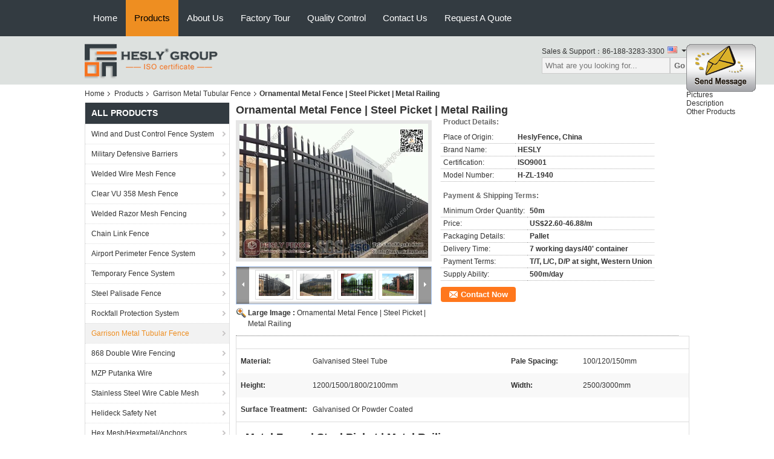

--- FILE ---
content_type: text/html
request_url: https://www.heslymetalmesh.com/sale-7956133-ornamental-metal-fence-steel-picket-metal-railing.html
body_size: 20045
content:

<!DOCTYPE html>
<html lang="en">
<head>
	<meta charset="utf-8">
	<meta http-equiv="X-UA-Compatible" content="IE=edge">
	<meta name="viewport" content="width=device-width, initial-scale=1">
    <title>Ornamental Metal Fence | Steel Picket | Metal Railing</title>
    <meta name="keywords" content="Garrison Metal Tubular Fence, Ornamental Metal Fence | Steel Picket | Metal Railing, Quality Garrison Metal Tubular Fence, Garrison Metal Tubular Fence supplier" />
    <meta name="description" content="Quality Garrison Metal Tubular Fence manufacturers & exporter - buy Ornamental Metal Fence | Steel Picket | Metal Railing from China manufacturer." />
    <link type="text/css" rel="stylesheet"
          href="/images/global.css" media="all">
    <link type="text/css" rel="stylesheet"
          href="/photo/heslymetalmesh/sitetpl/style/common.css" media="all">
    <script type="text/javascript" src="/js/jquery.js"></script>
    <script type="text/javascript" src="/js/common.js"></script>
<meta property="og:title" content="Ornamental Metal Fence | Steel Picket | Metal Railing" />
<meta property="og:description" content="Quality Garrison Metal Tubular Fence manufacturers & exporter - buy Ornamental Metal Fence | Steel Picket | Metal Railing from China manufacturer." />
<meta property="og:type" content="product" />
<meta property="og:availability" content="instock" />
<meta property="og:site_name" content="ANPING EON METAL MESH MFG CO., LTD" />
<meta property="og:url" content="https://www.heslymetalmesh.com/sale-7956133-ornamental-metal-fence-steel-picket-metal-railing.html" />
<meta property="og:image" content="https://www.heslymetalmesh.com/photo/ps12092896-ornamental_metal_fence_steel_picket_metal_railing.jpg" />
<link rel="canonical" href="https://www.heslymetalmesh.com/sale-7956133-ornamental-metal-fence-steel-picket-metal-railing.html" />
<link rel="alternate" href="https://m.heslymetalmesh.com/sale-7956133-ornamental-metal-fence-steel-picket-metal-railing.html" media="only screen and (max-width: 640px)" />
<style type="text/css">
/*<![CDATA[*/
.consent__cookie {position: fixed;top: 0;left: 0;width: 100%;height: 0%;z-index: 100000;}.consent__cookie_bg {position: fixed;top: 0;left: 0;width: 100%;height: 100%;background: #000;opacity: .6;display: none }.consent__cookie_rel {position: fixed;bottom:0;left: 0;width: 100%;background: #fff;display: -webkit-box;display: -ms-flexbox;display: flex;flex-wrap: wrap;padding: 24px 80px;-webkit-box-sizing: border-box;box-sizing: border-box;-webkit-box-pack: justify;-ms-flex-pack: justify;justify-content: space-between;-webkit-transition: all ease-in-out .3s;transition: all ease-in-out .3s }.consent__close {position: absolute;top: 20px;right: 20px;cursor: pointer }.consent__close svg {fill: #777 }.consent__close:hover svg {fill: #000 }.consent__cookie_box {flex: 1;word-break: break-word;}.consent__warm {color: #777;font-size: 16px;margin-bottom: 12px;line-height: 19px }.consent__title {color: #333;font-size: 20px;font-weight: 600;margin-bottom: 12px;line-height: 23px }.consent__itxt {color: #333;font-size: 14px;margin-bottom: 12px;display: -webkit-box;display: -ms-flexbox;display: flex;-webkit-box-align: center;-ms-flex-align: center;align-items: center }.consent__itxt i {display: -webkit-inline-box;display: -ms-inline-flexbox;display: inline-flex;width: 28px;height: 28px;border-radius: 50%;background: #e0f9e9;margin-right: 8px;-webkit-box-align: center;-ms-flex-align: center;align-items: center;-webkit-box-pack: center;-ms-flex-pack: center;justify-content: center }.consent__itxt svg {fill: #3ca860 }.consent__txt {color: #a6a6a6;font-size: 14px;margin-bottom: 8px;line-height: 17px }.consent__btns {display: -webkit-box;display: -ms-flexbox;display: flex;-webkit-box-orient: vertical;-webkit-box-direction: normal;-ms-flex-direction: column;flex-direction: column;-webkit-box-pack: center;-ms-flex-pack: center;justify-content: center;flex-shrink: 0;}.consent__btn {width: 280px;height: 40px;line-height: 40px;text-align: center;background: #3ca860;color: #fff;border-radius: 4px;margin: 8px 0;-webkit-box-sizing: border-box;box-sizing: border-box;cursor: pointer;font-size:14px}.consent__btn:hover {background: #00823b }.consent__btn.empty {color: #3ca860;border: 1px solid #3ca860;background: #fff }.consent__btn.empty:hover {background: #3ca860;color: #fff }.open .consent__cookie_bg {display: block }.open .consent__cookie_rel {bottom: 0 }@media (max-width: 760px) {.consent__btns {width: 100%;align-items: center;}.consent__cookie_rel {padding: 20px 24px }}.consent__cookie.open {display: block;}.consent__cookie {display: none;}
/*]]>*/
</style>
<script type="text/javascript">
/*<![CDATA[*/
window.isvideotpl = 0;window.detailurl = '';
var isShowGuide=0;showGuideColor=0;var company_type = 4;var webim_domain = '';

var colorUrl = '';
var aisearch = 0;
var selfUrl = '';
window.playerReportUrl='/vod/view_count/report';
var query_string = ["Products","Detail"];
var g_tp = '';
var customtplcolor = 99104;
window.predomainsub = "";
/*]]>*/
</script>
</head>
<body>
<img src="/logo.gif" style="display:none" alt="logo"/>
	<div id="floatAd" style="z-index: 110000;position:absolute;right:30px;bottom:60px;display: block;
	height:245px;		">
		<form method="post"
		      onSubmit="return changeAction(this,'/contactnow.html');">
			<input type="hidden" name="pid" value="7956133"/>
			<input alt='Send Message' onclick="this.blur()" type="image"
			       src="/images/floatimage_1.gif"/>
		</form>

						<div class="t_float_inquiry">
					<ul>
																					<li style="margin-top:-5px">
									<a title="ANPING EON METAL MESH MFG CO., LTD" href="#anchor_product_picture">Pictures</a>
								</li>
																						<li>
									<a title="ANPING EON METAL MESH MFG CO., LTD" href="#anchor_product_desc">Description</a>
								</li>
																						<li>
									<a title="ANPING EON METAL MESH MFG CO., LTD" href="#anchor_product_other">Other Products</a>
								</li>
																		</ul>
				</div>
				</div>
<a style="display: none!important;" title="ANPING EON METAL MESH MFG CO., LTD" class="float-inquiry" href="/contactnow.html" onclick='setinquiryCookie("{\"showproduct\":1,\"pid\":\"7956133\",\"name\":\"Ornamental Metal Fence | Steel Picket | Metal Railing\",\"source_url\":\"\\/sale-7956133-ornamental-metal-fence-steel-picket-metal-railing.html\",\"picurl\":\"\\/photo\\/pd12092896-ornamental_metal_fence_steel_picket_metal_railing.jpg\",\"propertyDetail\":[[\"Material\",\"Galvanised Steel Tube\"],[\"Pale Spacing\",\"100\\/120\\/150mm\"],[\"Height\",\"1200\\/1500\\/1800\\/2100mm\"],[\"Width\",\"2500\\/3000mm\"]],\"company_name\":null,\"picurl_c\":\"\\/photo\\/pc12092896-ornamental_metal_fence_steel_picket_metal_railing.jpg\",\"price\":\"US$22.60-46.88\\/m\",\"username\":\"\\u767d\\u7ecf\\u7406\",\"viewTime\":\"Last Login : 1 hours 18 minutes ago\",\"subject\":\"What is the CIF price on your Ornamental Metal Fence | Steel Picket | Metal Railing\",\"countrycode\":\"\"}");'></a>
<div class="f_header_nav"  id="head_menu">
	<dl class="header_nav_tabs">
		<dd class="bl fleft"></dd>
                                <dt id="headHome" >
                                <a target="_self" title="" href="/">Home</a>                            </dt>
                                            <dt id="productLi" class="cur">
                                <a target="_self" title="" href="/products.html">Products</a>                            </dt>
                                            <dt id="headAboutUs" >
                                <a target="_self" title="" href="/aboutus.html">About Us</a>                            </dt>
                                            <dt id="headFactorytour" >
                                <a target="_self" title="" href="/factory.html">Factory Tour</a>                            </dt>
                                            <dt id="headQualityControl" >
                                <a target="_self" title="" href="/quality.html">Quality Control</a>                            </dt>
                                            <dt id="headContactUs" >
                                <a target="_self" title="" href="/contactus.html">Contact Us</a>                            </dt>
                                            <dt id="" >
                                <form id="f_header_nav_form" method="post" target="_blank">
                    <input type="hidden" name="pid" value="7956133"/>
                    <a href="javascript:;"><span onclick="document.getElementById('f_header_nav_form').action='/contactnow.html';document.getElementById('f_header_nav_form').submit();">Request A Quote</span></a>
                </form>
                            </dt>
                                            <dt>
                    </dt>
		<dd class="br fright"></dd>
	</dl>
</div>
<script>
    if(window.addEventListener){
        window.addEventListener("load",function(){f_headmenucur()},false);
    }
    else{
        window.attachEvent("onload",function(){f_headmenucur()});
    }
</script>
<div class="f_header_mainsearch_inner"   style="background:#dde1df">
  <style>
.f_header_mainsearch #p_l dt div:hover,
.f_header_mainsearch #p_l dt a:hover
{
        color: #ff7519;
    text-decoration: underline;
    }
    .f_header_mainsearch #p_l dt  div{
        color: #333;
    }
</style>
<div class="f_header_mainsearch">
    <div class="branding">
        <a title="" href="//www.heslymetalmesh.com"><img style="max-width: 345px; max-height: 60px;" onerror="$(this).parent().hide();" src="/logo.gif" alt="" /></a>            </div>
    <div class="other_details">
        <p class="phone_num">Sales & Support：<font id="hourZone"></font></p>
                <div class="other_details_select_lan language_icon"  id="selectlang">
            <div id="tranimg"
               class="col">
                <span class="english">
                    	<p class="other_details_select_lan_icons_arrow"></p>
                    </span>
            </div>
            <dl id="p_l" class="select_language">
                                    <dt class="english">
                                                <a title="China good quality Wind and Dust Control Fence System  on sales" href="https://www.heslymetalmesh.com/">English</a>                    </dt>
                            </dl>
        </div>
                <div class="clearfix"></div>
                <div>
            <form action="" method="POST" onsubmit="return jsWidgetSearch(this,'');">
                <input type="text" name="keyword" class="seach_box" placeholder="What are you looking for..."
                       value="">
                                           <button  name="submit" value="Search" style="width:auto;float:right;height:2em;">Go</button>
                                 
            </form>
        </div>
            </div>
</div>
    <script>
        var show_f_header_main_dealZoneHour = true;
    </script>

<script>
    if(window.addEventListener){
        window.addEventListener("load",function(){
            $(".other_details_select_lan").mouseover(function () {
                $(".select_language").show();
            })
            $(".other_details_select_lan").mouseout(function () {
                $(".select_language").hide();
            })
            if ((typeof(show_f_header_main_dealZoneHour) != "undefined") && show_f_header_main_dealZoneHour) {
                f_header_main_dealZoneHour(
                    "00",
                    "8",
                    "30",
                    "18",
                    "86-188-3283-3300",
                    "");
            }
        },false);
    }
    else{
        window.attachEvent("onload",function(){
            $(".other_details_select_lan").mouseover(function () {
                $(".select_language").show();
            })
            $(".other_details_select_lan").mouseout(function () {
                $(".select_language").hide();
            })
            if ((typeof(show_f_header_main_dealZoneHour) != "undefined") && show_f_header_main_dealZoneHour) {
                f_header_main_dealZoneHour(
                    "00",
                    "8",
                    "30",
                    "18",
                    "86-188-3283-3300",
                    "");
            }
        });
    }
</script>
  
</div>
<div class="cont_main_box cont_main_box5">
    <div class="cont_main_box_inner">
        <div class="f_header_breadcrumb">
    <a title="" href="/">Home</a>    <a title="" href="/products.html">Products</a><a title="" href="/supplier-188953-garrison-metal-tubular-fence">Garrison Metal Tubular Fence</a><h2 class="index-bread" >Ornamental Metal Fence | Steel Picket | Metal Railing</h2></div>
         <div class="cont_main_n">
            <div class="cont_main_n_inner">
                
<div class="n_menu_list">
    <div class="main_title"><span class="main_con">All Products</span></div>
                
        <div class="item ">
            <strong>
                
                <a title="China Wind and Dust Control Fence System  on sales" href="/supplier-126089-wind-and-dust-control-fence-system">Wind and Dust Control Fence System</a>
                                                    <span class="num">(45)</span>
                            </strong>
                                </div>
                
        <div class="item ">
            <strong>
                
                <a title="China Military Defensive Barriers  on sales" href="/supplier-117400-military-defensive-barriers">Military Defensive Barriers</a>
                                                    <span class="num">(40)</span>
                            </strong>
                                </div>
                
        <div class="item ">
            <strong>
                
                <a title="China Welded Wire Mesh Fence  on sales" href="/supplier-126050-welded-wire-mesh-fence">Welded Wire Mesh Fence</a>
                                                    <span class="num">(32)</span>
                            </strong>
                                </div>
                
        <div class="item ">
            <strong>
                
                <a title="China Clear VU 358 Mesh Fence  on sales" href="/supplier-406539-clear-vu-358-mesh-fence">Clear VU 358 Mesh Fence</a>
                                                    <span class="num">(20)</span>
                            </strong>
                                </div>
                
        <div class="item ">
            <strong>
                
                <a title="China Welded Razor Mesh Fencing  on sales" href="/supplier-126080-welded-razor-mesh-fencing">Welded Razor Mesh Fencing</a>
                                                    <span class="num">(24)</span>
                            </strong>
                                </div>
                
        <div class="item ">
            <strong>
                
                <a title="China Chain Link Fence  on sales" href="/supplier-126110-chain-link-fence">Chain Link Fence</a>
                                                    <span class="num">(22)</span>
                            </strong>
                                </div>
                
        <div class="item ">
            <strong>
                
                <a title="China Airport Perimeter Fence System  on sales" href="/supplier-126075-airport-perimeter-fence-system">Airport Perimeter Fence System</a>
                                                    <span class="num">(11)</span>
                            </strong>
                                </div>
                
        <div class="item ">
            <strong>
                
                <a title="China Temporary Fence System  on sales" href="/supplier-159137-temporary-fence-system">Temporary Fence System</a>
                                                    <span class="num">(73)</span>
                            </strong>
                                </div>
                
        <div class="item ">
            <strong>
                
                <a title="China Steel Palisade Fence  on sales" href="/supplier-126079-steel-palisade-fence">Steel Palisade Fence</a>
                                                    <span class="num">(9)</span>
                            </strong>
                                </div>
                
        <div class="item ">
            <strong>
                
                <a title="China Rockfall Protection System  on sales" href="/supplier-155509-rockfall-protection-system">Rockfall Protection System</a>
                                                    <span class="num">(15)</span>
                            </strong>
                                </div>
                
        <div class="item active">
            <strong>
                
                <a title="China Garrison Metal Tubular Fence  on sales" href="/supplier-188953-garrison-metal-tubular-fence">Garrison Metal Tubular Fence</a>
                                                    <span class="num">(7)</span>
                            </strong>
                                </div>
                
        <div class="item ">
            <strong>
                
                <a title="China 868 Double Wire Fencing  on sales" href="/supplier-406541-868-double-wire-fencing">868 Double Wire Fencing</a>
                                                    <span class="num">(6)</span>
                            </strong>
                                </div>
                
        <div class="item ">
            <strong>
                
                <a title="China MZP Putanka Wire  on sales" href="/supplier-120620-mzp-putanka-wire">MZP Putanka Wire</a>
                                                    <span class="num">(11)</span>
                            </strong>
                                </div>
                
        <div class="item ">
            <strong>
                
                <a title="China Stainless Steel Wire Cable Mesh  on sales" href="/supplier-114487-stainless-steel-wire-cable-mesh">Stainless Steel Wire Cable Mesh</a>
                                                    <span class="num">(19)</span>
                            </strong>
                                </div>
                
        <div class="item ">
            <strong>
                
                <a title="China Helideck Safety Net  on sales" href="/supplier-414559-helideck-safety-net">Helideck Safety Net</a>
                                                    <span class="num">(8)</span>
                            </strong>
                                </div>
                
        <div class="item ">
            <strong>
                
                <a title="China Hex Mesh/Hexmetal/Anchors  on sales" href="/supplier-117916-hex-mesh-hexmetal-anchors">Hex Mesh/Hexmetal/Anchors</a>
                                                    <span class="num">(22)</span>
                            </strong>
                                </div>
                
        <div class="item ">
            <strong>
                
                <a title="China Rapid Deployment Razor Barrier Trailor System  on sales" href="/supplier-162126-rapid-deployment-razor-barrier-trailor-system">Rapid Deployment Razor Barrier Trailor System</a>
                                                    <span class="num">(6)</span>
                            </strong>
                                </div>
                
        <div class="item ">
            <strong>
                
                <a title="China Crowd Control Barrier  on sales" href="/supplier-126051-crowd-control-barrier">Crowd Control Barrier</a>
                                                    <span class="num">(13)</span>
                            </strong>
                                </div>
                
        <div class="item ">
            <strong>
                
                <a title="China Architectural Decorative Mesh  on sales" href="/supplier-112535-architectural-decorative-mesh">Architectural Decorative Mesh</a>
                                                    <span class="num">(8)</span>
                            </strong>
                                </div>
                
        <div class="item ">
            <strong>
                
                <a title="China FRP Molded Gratings  on sales" href="/supplier-120674-frp-molded-gratings">FRP Molded Gratings</a>
                                                    <span class="num">(9)</span>
                            </strong>
                                </div>
                
        <div class="item ">
            <strong>
                
                <a title="China Woven Crimped Screen Mesh  on sales" href="/supplier-118758-woven-crimped-screen-mesh">Woven Crimped Screen Mesh</a>
                                                    <span class="num">(11)</span>
                            </strong>
                                </div>
                
        <div class="item ">
            <strong>
                
                <a title="China Perforated Metal Mesh  on sales" href="/supplier-122395-perforated-metal-mesh">Perforated Metal Mesh</a>
                                                    <span class="num">(9)</span>
                            </strong>
                                </div>
                
        <div class="item ">
            <strong>
                
                <a title="China Expanded Metal Mesh  on sales" href="/supplier-112540-expanded-metal-mesh">Expanded Metal Mesh</a>
                                                    <span class="num">(11)</span>
                            </strong>
                                </div>
                
        <div class="item ">
            <strong>
                
                <a title="China Gabion Box &amp;amp; Reno Mattress  on sales" href="/supplier-126109-gabion-box-reno-mattress">Gabion Box &amp; Reno Mattress</a>
                                                    <span class="num">(3)</span>
                            </strong>
                                </div>
                
        <div class="item ">
            <strong>
                
                <a title="China Demister Pad &amp;amp; Mist Eliminator  on sales" href="/supplier-121707-demister-pad-mist-eliminator">Demister Pad &amp; Mist Eliminator</a>
                                                    <span class="num">(9)</span>
                            </strong>
                                </div>
                
        <div class="item ">
            <strong>
                
                <a title="China Razor Spikes  on sales" href="/supplier-125698-razor-spikes">Razor Spikes</a>
                                                    <span class="num">(7)</span>
                            </strong>
                                </div>
                
        <div class="item ">
            <strong>
                
                <a title="China Polyester Woven Net  on sales" href="/supplier-125460-polyester-woven-net">Polyester Woven Net</a>
                                                    <span class="num">(5)</span>
                            </strong>
                                </div>
                
        <div class="item ">
            <strong>
                
                <a title="China Drag Mat and Drag Harrow  on sales" href="/supplier-126139-drag-mat-and-drag-harrow">Drag Mat and Drag Harrow</a>
                                                    <span class="num">(10)</span>
                            </strong>
                                </div>
                
        <div class="item ">
            <strong>
                
                <a title="China Horse Corral Panels  on sales" href="/supplier-159138-horse-corral-panels">Horse Corral Panels</a>
                                                    <span class="num">(4)</span>
                            </strong>
                                </div>
    </div>

                 

                    <div class="n_certificate_list">
                        <div class="certificate_con">
            <a target="_blank" title="Good quality Wind and Dust Control Fence System for sales" href="/photo/qd11773106-anping_eon_metal_mesh_mfg_co_ltd.jpg"><img src="/photo/qm11773106-anping_eon_metal_mesh_mfg_co_ltd.jpg" alt="Good quality Military Defensive Barriers for sales" /></a>        </div>
            <div class="certificate_con">
            <a target="_blank" title="Good quality Wind and Dust Control Fence System for sales" href="/photo/qd11773110-anping_eon_metal_mesh_mfg_co_ltd.jpg"><img src="/photo/qm11773110-anping_eon_metal_mesh_mfg_co_ltd.jpg" alt="Good quality Military Defensive Barriers for sales" /></a>        </div>
            <div class="clearfix"></div>
    </div>                <div class="n_message_list">
                <div class="message_detail " >
            <div class="con">
                Through your words I see a man of wisdom and a man with a great soul.
I am grateful  for your trust. and I checked the mesh, which is very good !                 
            </div>
            <p class="writer">
                —— Francis Courrier            </p>
        </div>
            <div class="message_detail last_message" >
            <div class="con">
                We got all the HESCO Barriers. It is good ! The customer is very happy for them ! We had a good deal !                 
            </div>
            <p class="writer">
                —— Kazuyuki            </p>
        </div>
    </div>


                <div class="n_contact_box">
	<dl class="l_msy">
		<dd>I'm Online Chat Now</dd>
		<dt>
                        				<div class="two"><a href="skype:heslymetalmesh?call"></a></div>            				<div class="three"><a href="ymsgr:sendIM?hesly.china@yahoo.com"></a></div>            				<div class="four"><a href="mailto:info@hesly-group.com"></a></div>                        		</dt>
	</dl>
	<div class="btn-wrap">
		<form
				onSubmit="return changeAction(this,'/contactnow.html');"
				method="POST" target="_blank">
			<input type="hidden" name="pid" value="0"/>
			<input type="submit" name="submit" value="Contact Now" class="btn submit_btn" style="background:#ff771c url(/images/css-sprite.png) -255px -213px;color:#fff;border-radius:2px;padding:2px 18px 2px 40px;width:auto;height:2em;">
		</form>
	</div>
</div>
<script>
    function n_contact_box_ready() {
        if (typeof(changeAction) == "undefined") {
            changeAction = function (formname, url) {
                formname.action = url;
            }
        }
    }
    if(window.addEventListener){
        window.addEventListener("load",n_contact_box_ready,false);
    }
    else{
        window.attachEvent("onload",n_contact_box_ready);
    }
</script>

            </div>
        </div>
        <div class="cont_main_no">
            <div class="cont_main_no_inner">
                <script>
	var Speed_1 = 10;
	var Space_1 = 20;
	var PageWidth_1 = 69 * 4;
	var interval_1 = 5000;
	var fill_1 = 0;
	var MoveLock_1 = false;
	var MoveTimeObj_1;
	var MoveWay_1 = "right";
	var Comp_1 = 0;
	var AutoPlayObj_1 = null;
	function GetObj(objName) {
		if (document.getElementById) {
			return eval('document.getElementById("' + objName + '")')
		} else {
			return eval("document.all." + objName)
		}
	}
	function AutoPlay_1() {
		clearInterval(AutoPlayObj_1);
		AutoPlayObj_1 = setInterval("ISL_GoDown_1();ISL_StopDown_1();", interval_1)
	}
	function ISL_GoUp_1(count) {
		if (MoveLock_1) {
			return
		}
		clearInterval(AutoPlayObj_1);
		MoveLock_1 = true;
		MoveWay_1 = "left";
		if (count > 3) {
			MoveTimeObj_1 = setInterval("ISL_ScrUp_1();", Speed_1)
		}
	}
	function ISL_StopUp_1() {
		if (MoveWay_1 == "right") {
			return
		}
		clearInterval(MoveTimeObj_1);
		if ((GetObj("ISL_Cont_1").scrollLeft - fill_1) % PageWidth_1 != 0) {
			Comp_1 = fill_1 - (GetObj("ISL_Cont_1").scrollLeft % PageWidth_1);
			CompScr_1()
		} else {
			MoveLock_1 = false
		}
		AutoPlay_1()
	}
	function ISL_ScrUp_1() {
		if (GetObj("ISL_Cont_1").scrollLeft <= 0) {
			return false;
		}
		GetObj("ISL_Cont_1").scrollLeft -= Space_1
	}
	function ISL_GoDown_1(count) {
		if (MoveLock_1) {
			return
		}
		clearInterval(AutoPlayObj_1);
		MoveLock_1 = true;
		MoveWay_1 = "right";
		if (count > 3) {
			ISL_ScrDown_1();
			MoveTimeObj_1 = setInterval("ISL_ScrDown_1()", Speed_1)
		}
	}
	function ISL_StopDown_1() {
		if (MoveWay_1 == "left") {
			return
		}
		clearInterval(MoveTimeObj_1);
		if (GetObj("ISL_Cont_1").scrollLeft % PageWidth_1 - (fill_1 >= 0 ? fill_1 : fill_1 + 1) != 0) {
			Comp_1 = PageWidth_1 - GetObj("ISL_Cont_1").scrollLeft % PageWidth_1 + fill_1;
			CompScr_1()
		} else {
			MoveLock_1 = false
		}
		AutoPlay_1()
	}
	function ISL_ScrDown_1() {
		if (GetObj("ISL_Cont_1").scrollLeft >= GetObj("List1_1").scrollWidth) {
			GetObj("ISL_Cont_1").scrollLeft = GetObj("ISL_Cont_1").scrollLeft - GetObj("List1_1").offsetWidth
		}
		GetObj("ISL_Cont_1").scrollLeft += Space_1
	}
	function CompScr_1() {
		if (Comp_1 == 0) {
			MoveLock_1 = false;
			return
		}
		var num, TempSpeed = Speed_1, TempSpace = Space_1;
		if (Math.abs(Comp_1) < PageWidth_1 / 2) {
			TempSpace = Math.round(Math.abs(Comp_1 / Space_1));
			if (TempSpace < 1) {
				TempSpace = 1
			}
		}
		if (Comp_1 < 0) {
			if (Comp_1 < -TempSpace) {
				Comp_1 += TempSpace;
				num = TempSpace
			} else {
				num = -Comp_1;
				Comp_1 = 0
			}
			GetObj("ISL_Cont_1").scrollLeft -= num;
			setTimeout("CompScr_1()", TempSpeed)
		} else {
			if (Comp_1 > TempSpace) {
				Comp_1 -= TempSpace;
				num = TempSpace
			} else {
				num = Comp_1;
				Comp_1 = 0
			}
			GetObj("ISL_Cont_1").scrollLeft += num;
			setTimeout("CompScr_1()", TempSpeed)
		}
	}
	function picrun_ini() {
		GetObj("List2_1").innerHTML = GetObj("List1_1").innerHTML;
		GetObj("ISL_Cont_1").scrollLeft = fill_1 >= 0 ? fill_1 : GetObj("List1_1").scrollWidth - Math.abs(fill_1);
		GetObj("ISL_Cont_1").onmouseover = function () {
			clearInterval(AutoPlayObj_1)
		};
		GetObj("ISL_Cont_1").onmouseout = function () {
			AutoPlay_1()
		};
		AutoPlay_1()
	}
    var tb_pathToImage="/images/loadingAnimation.gif";
	var zy_product_info = "{\"showproduct\":1,\"pid\":\"7956133\",\"name\":\"Ornamental Metal Fence | Steel Picket | Metal Railing\",\"source_url\":\"\\/sale-7956133-ornamental-metal-fence-steel-picket-metal-railing.html\",\"picurl\":\"\\/photo\\/pd12092896-ornamental_metal_fence_steel_picket_metal_railing.jpg\",\"propertyDetail\":[[\"Material\",\"Galvanised Steel Tube\"],[\"Pale Spacing\",\"100\\/120\\/150mm\"],[\"Height\",\"1200\\/1500\\/1800\\/2100mm\"],[\"Width\",\"2500\\/3000mm\"]],\"company_name\":null,\"picurl_c\":\"\\/photo\\/pc12092896-ornamental_metal_fence_steel_picket_metal_railing.jpg\",\"price\":\"US$22.60-46.88\\/m\",\"username\":\"\\u767d\\u7ecf\\u7406\",\"viewTime\":\"Last Login : 2 hours 18 minutes ago\",\"subject\":\"What is the FOB price on your Ornamental Metal Fence | Steel Picket | Metal Railing\",\"countrycode\":\"\"}";
	var zy_product_info = zy_product_info.replace(/"/g, "\\\"");
	var zy_product_info = zy_product_info.replace(/'/g, "\\\'");
    $(document).ready(function(){tb_init("a.thickbox, area.thickbox, input.thickbox");imgLoader=new Image();imgLoader.src=tb_pathToImage});function tb_init(domChunk){$(domChunk).click(function(){var t=this.title||this.name||null;var a=this.href||this.alt;var g=this.rel||false;var pid=$(this).attr("pid")||null;tb_show(t,a,g,pid);this.blur();return false})}function tb_show(caption,url,imageGroup,pid){try{if(typeof document.body.style.maxHeight==="undefined"){$("body","html").css({height:"100%",width:"100%"});$("html").css("overflow","hidden");if(document.getElementById("TB_HideSelect")===null){$("body").append("<iframe id='TB_HideSelect'></iframe><div id='TB_overlay'></div><div id='TB_window'></div>");$("#TB_overlay").click(tb_remove)}}else{if(document.getElementById("TB_overlay")===null){$("body").append("<div id='TB_overlay'></div><div id='TB_window'></div>");$("#TB_overlay").click(tb_remove)}}if(tb_detectMacXFF()){$("#TB_overlay").addClass("TB_overlayMacFFBGHack")}else{$("#TB_overlay").addClass("TB_overlayBG")}if(caption===null){caption=""}$("body").append("<div id='TB_load'><img src='"+imgLoader.src+"' /></div>");$("#TB_load").show();var baseURL;if(url.indexOf("?")!==-1){baseURL=url.substr(0,url.indexOf("?"))}else{baseURL=url}var urlString=/\.jpg$|\.jpeg$|\.png$|\.gif$|\.bmp$/;var urlType=baseURL.toLowerCase().match(urlString);if(pid!=null){$("#TB_window").append("<div id='TB_button' style='padding-top: 10px;text-align:center'>" +
		"<a href=\"/contactnow.html\" onclick= 'setinquiryCookie(\""+zy_product_info+"\");' class='btn contact_btn' style='display: inline-block;background:#ff771c url(/images/css-sprite.png) -260px -214px;color:#fff;padding:0 13px 0 33px;width:auto;height:25px;line-height:26px;border:0;font-size:13px;border-radius:4px;font-weight:bold;text-decoration:none;'>Contact Now</a>" +
		"&nbsp;&nbsp;  <input class='close_thickbox' type='button' value='' onclick='javascript:tb_remove();'></div>")}if(urlType==".jpg"||urlType==".jpeg"||urlType==".png"||urlType==".gif"||urlType==".bmp"){TB_PrevCaption="";TB_PrevURL="";TB_PrevHTML="";TB_NextCaption="";TB_NextURL="";TB_NextHTML="";TB_imageCount="";TB_FoundURL=false;TB_OpenNewHTML="";if(imageGroup){TB_TempArray=$("a[@rel="+imageGroup+"]").get();for(TB_Counter=0;((TB_Counter<TB_TempArray.length)&&(TB_NextHTML===""));TB_Counter++){var urlTypeTemp=TB_TempArray[TB_Counter].href.toLowerCase().match(urlString);if(!(TB_TempArray[TB_Counter].href==url)){if(TB_FoundURL){TB_NextCaption=TB_TempArray[TB_Counter].title;TB_NextURL=TB_TempArray[TB_Counter].href;TB_NextHTML="<span id='TB_next'>&nbsp;&nbsp;<a href='#'>Next &gt;</a></span>"}else{TB_PrevCaption=TB_TempArray[TB_Counter].title;TB_PrevURL=TB_TempArray[TB_Counter].href;TB_PrevHTML="<span id='TB_prev'>&nbsp;&nbsp;<a href='#'>&lt; Prev</a></span>"}}else{TB_FoundURL=true;TB_imageCount="Image "+(TB_Counter+1)+" of "+(TB_TempArray.length)}}}TB_OpenNewHTML="<span style='font-size: 11pt'>&nbsp;&nbsp;<a href='"+url+"' target='_blank' style='color:#003366'>View original</a></span>";imgPreloader=new Image();imgPreloader.onload=function(){imgPreloader.onload=null;var pagesize=tb_getPageSize();var x=pagesize[0]-150;var y=pagesize[1]-150;var imageWidth=imgPreloader.width;var imageHeight=imgPreloader.height;if(imageWidth>x){imageHeight=imageHeight*(x/imageWidth);imageWidth=x;if(imageHeight>y){imageWidth=imageWidth*(y/imageHeight);imageHeight=y}}else{if(imageHeight>y){imageWidth=imageWidth*(y/imageHeight);imageHeight=y;if(imageWidth>x){imageHeight=imageHeight*(x/imageWidth);imageWidth=x}}}TB_WIDTH=imageWidth+30;TB_HEIGHT=imageHeight+60;$("#TB_window").append("<a href='' id='TB_ImageOff' title='Close'><img id='TB_Image' src='"+url+"' width='"+imageWidth+"' height='"+imageHeight+"' alt='"+caption+"'/></a>"+"<div id='TB_caption'>"+caption+"<div id='TB_secondLine'>"+TB_imageCount+TB_PrevHTML+TB_NextHTML+TB_OpenNewHTML+"</div></div><div id='TB_closeWindow'><a href='#' id='TB_closeWindowButton' title='Close'>close</a> or Esc Key</div>");$("#TB_closeWindowButton").click(tb_remove);if(!(TB_PrevHTML==="")){function goPrev(){if($(document).unbind("click",goPrev)){$(document).unbind("click",goPrev)}$("#TB_window").remove();$("body").append("<div id='TB_window'></div>");tb_show(TB_PrevCaption,TB_PrevURL,imageGroup);return false}$("#TB_prev").click(goPrev)}if(!(TB_NextHTML==="")){function goNext(){$("#TB_window").remove();$("body").append("<div id='TB_window'></div>");tb_show(TB_NextCaption,TB_NextURL,imageGroup);return false}$("#TB_next").click(goNext)}document.onkeydown=function(e){if(e==null){keycode=event.keyCode}else{keycode=e.which}if(keycode==27){tb_remove()}else{if(keycode==190){if(!(TB_NextHTML=="")){document.onkeydown="";goNext()}}else{if(keycode==188){if(!(TB_PrevHTML=="")){document.onkeydown="";goPrev()}}}}};tb_position();$("#TB_load").remove();$("#TB_ImageOff").click(tb_remove);$("#TB_window").css({display:"block"})};imgPreloader.src=url}else{var queryString=url.replace(/^[^\?]+\??/,"");var params=tb_parseQuery(queryString);TB_WIDTH=(params["width"]*1)+30||630;TB_HEIGHT=(params["height"]*1)+40||440;ajaxContentW=TB_WIDTH-30;ajaxContentH=TB_HEIGHT-45;if(url.indexOf("TB_iframe")!=-1){urlNoQuery=url.split("TB_");
        $("#TB_iframeContent").remove();if(params["modal"]!="true"){$("#TB_window").append("<div id='TB_title'><div id='TB_ajaxWindowTitle'>"+caption+"</div><div id='TB_closeAjaxWindow'><a href='#' id='TB_closeWindowButton' title='Close'>close</a> or Esc Key</div></div><iframe frameborder='0' hspace='0' src='"+urlNoQuery[0]+"' id='TB_iframeContent' name='TB_iframeContent"+Math.round(Math.random()*1000)+"' onload='tb_showIframe()' style='width:"+(ajaxContentW+29)+"px;height:"+(ajaxContentH+17)+"px;' > </iframe>")}else{$("#TB_overlay").unbind();$("#TB_window").append("<iframe frameborder='0' hspace='0' src='"+urlNoQuery[0]+"' id='TB_iframeContent' name='TB_iframeContent"+Math.round(Math.random()*1000)+"' onload='tb_showIframe()' style='width:"+(ajaxContentW+29)+"px;height:"+(ajaxContentH+17)+"px;'> </iframe>")}}else{if($("#TB_window").css("display")!="block"){if(params["modal"]!="true"){$("#TB_window").append("<div id='TB_title'><div id='TB_ajaxWindowTitle'>"+caption+"</div><div id='TB_closeAjaxWindow'><a href='#' id='TB_closeWindowButton'>close</a> or Esc Key</div></div><div id='TB_ajaxContent' style='width:"+ajaxContentW+"px;height:"+ajaxContentH+"px'></div>")}else{$("#TB_overlay").unbind();$("#TB_window").append("<div id='TB_ajaxContent' class='TB_modal' style='width:"+ajaxContentW+"px;height:"+ajaxContentH+"px;'></div>")}}else{$("#TB_ajaxContent")[0].style.width=ajaxContentW+"px";$("#TB_ajaxContent")[0].style.height=ajaxContentH+"px";$("#TB_ajaxContent")[0].scrollTop=0;$("#TB_ajaxWindowTitle").html(caption)}}$("#TB_closeWindowButton").click(tb_remove);if(url.indexOf("TB_inline")!=-1){$("#TB_ajaxContent").append($("#"+params["inlineId"]).children());$("#TB_window").unload(function(){$("#"+params["inlineId"]).append($("#TB_ajaxContent").children())});tb_position();$("#TB_load").remove();$("#TB_window").css({display:"block"})}else{if(url.indexOf("TB_iframe")!=-1){tb_position()}else{$("#TB_ajaxContent").load(url+="&random="+(new Date().getTime()),function(){tb_position();$("#TB_load").remove();tb_init("#TB_ajaxContent a.thickbox");$("#TB_window").css({display:"block"})})}}}if(!params["modal"]){document.onkeyup=function(e){if(e==null){keycode=event.keyCode}else{keycode=e.which}if(keycode==27){tb_remove()}}}}catch(e){}}function tb_showIframe(){$("#TB_load").remove();$("#TB_window").css({display:"block"})}function tb_remove(){$("#TB_imageOff").unbind("click");$("#TB_closeWindowButton").unbind("click");$("#TB_window").fadeOut("fast",function(){$("#TB_window,#TB_overlay,#TB_HideSelect").trigger("unload").unbind().remove()});$("#TB_load").remove();if(typeof document.body.style.maxHeight=="undefined"){$("body","html").css({height:"auto",width:"auto"});$("html").css("overflow","")}document.onkeydown="";document.onkeyup="";return false}function tb_position(){$("#TB_window").css({marginLeft:"-"+parseInt((TB_WIDTH/2),10)+"px",width:TB_WIDTH+"px"});$("#TB_window").css({marginTop:"-"+parseInt((TB_HEIGHT/2),10)+"px"})}function tb_parseQuery(query){var Params={};if(!query){return Params}var Pairs=query.split(/[;&]/);for(var i=0;i<Pairs.length;i++){var KeyVal=Pairs[i].split("=");if(!KeyVal||KeyVal.length!=2){continue}var key=unescape(KeyVal[0]);var val=unescape(KeyVal[1]);val=val.replace(/\+/g," ");Params[key]=val}return Params}function tb_getPageSize(){var de=document.documentElement;var w=window.innerWidth||self.innerWidth||(de&&de.clientWidth)||document.body.clientWidth;var h=window.innerHeight||self.innerHeight||(de&&de.clientHeight)||document.body.clientHeight;arrayPageSize=[w,h];return arrayPageSize}function tb_detectMacXFF(){var userAgent=navigator.userAgent.toLowerCase();if(userAgent.indexOf("mac")!=-1&&userAgent.indexOf("firefox")!=-1){return true}};
</script>
<script>
		var data =["\/photo\/pc12092896-ornamental_metal_fence_steel_picket_metal_railing.jpg","\/photo\/pc12092897-ornamental_metal_fence_steel_picket_metal_railing.jpg","\/photo\/pc12092898-ornamental_metal_fence_steel_picket_metal_railing.jpg","\/photo\/pc12092899-ornamental_metal_fence_steel_picket_metal_railing.jpg","\/photo\/pc12092900-ornamental_metal_fence_steel_picket_metal_railing.jpg"];
	var datas =["\/photo\/pl12092896-ornamental_metal_fence_steel_picket_metal_railing.jpg","\/photo\/pl12092897-ornamental_metal_fence_steel_picket_metal_railing.jpg","\/photo\/pl12092898-ornamental_metal_fence_steel_picket_metal_railing.jpg","\/photo\/pl12092899-ornamental_metal_fence_steel_picket_metal_railing.jpg","\/photo\/pl12092900-ornamental_metal_fence_steel_picket_metal_railing.jpg"];
	function change_img(count) {

        document.getElementById("productImg").src = data[count % data.length];
		document.getElementById("large").href = datas[count % datas.length];
		document.getElementById("largeimg").href = datas[count % datas.length];
	}
</script>


<div class="no_product_detailmain" id="anchor_product_picture">
        <div class="top_tip">
        <h1>Ornamental Metal Fence | Steel Picket | Metal Railing</h1>
    </div>
    <div class="product_detail_box">
        <table cellpadding="0" cellspacing="0" width="100%">
            <tbody>
            <tr>
                <td class="product_wrap_flash">
                    <dl class="le r_flash">
                        <dt>

							<a id="largeimg" class="thickbox" pid="7956133" title="China Ornamental Metal Fence | Steel Picket | Metal Railing supplier" href="/photo/pl12092896-ornamental_metal_fence_steel_picket_metal_railing.jpg"><div style='max-width:312px; max-height:222px;'><img id="productImg" src="/photo/pc12092896-ornamental_metal_fence_steel_picket_metal_railing.jpg" alt="China Ornamental Metal Fence | Steel Picket | Metal Railing supplier" /></div></a>                        </dt>
                        <dd>
                            <div class="blk_18">
								                                <div class="pro">
									<div class="leb fleft" onmousedown="ISL_GoUp_1(5)" onmouseup="ISL_StopUp_1()" onmouseout="ISL_StopUp_1()" style="cursor:pointer;">
										<a rel="nofollow" href="javascript:void(0)"></a>
									</div>
									<div class="pcont" id="ISL_Cont_1">
                                        <div class="ScrCont">
                                            <div id="List1_1">
                                                <table cellspacing="5" class="fleft">
                                                    <tbody>
                                                    <tr>

																													<td>
																<a rel="nofollow" title="Ornamental Metal Fence | Steel Picket | Metal Railing supplier"><img onclick="change_img(0)" src="/photo/pm12092896-ornamental_metal_fence_steel_picket_metal_railing.jpg" alt="Ornamental Metal Fence | Steel Picket | Metal Railing supplier" /></a>															</td>
																													<td>
																<a rel="nofollow" title="Ornamental Metal Fence | Steel Picket | Metal Railing supplier"><img onclick="change_img(1)" src="/photo/pm12092897-ornamental_metal_fence_steel_picket_metal_railing.jpg" alt="Ornamental Metal Fence | Steel Picket | Metal Railing supplier" /></a>															</td>
																													<td>
																<a rel="nofollow" title="Ornamental Metal Fence | Steel Picket | Metal Railing supplier"><img onclick="change_img(2)" src="/photo/pm12092898-ornamental_metal_fence_steel_picket_metal_railing.jpg" alt="Ornamental Metal Fence | Steel Picket | Metal Railing supplier" /></a>															</td>
																													<td>
																<a rel="nofollow" title="Ornamental Metal Fence | Steel Picket | Metal Railing supplier"><img onclick="change_img(3)" src="/photo/pm12092899-ornamental_metal_fence_steel_picket_metal_railing.jpg" alt="Ornamental Metal Fence | Steel Picket | Metal Railing supplier" /></a>															</td>
																													<td>
																<a rel="nofollow" title="Ornamental Metal Fence | Steel Picket | Metal Railing supplier"><img onclick="change_img(4)" src="/photo/pm12092900-ornamental_metal_fence_steel_picket_metal_railing.jpg" alt="Ornamental Metal Fence | Steel Picket | Metal Railing supplier" /></a>															</td>
														                                                    </tr>
                                                    </tbody>
                                                </table>
                                            </div>
                                            <div id="List2_1">
                                            </div>
                                        </div>
                                    </div>
									<div class="rib fright" onmousedown="ISL_GoDown_1(5)" onmouseup="ISL_StopDown_1()" onmouseout="ISL_StopDown_1()" style="cursor: pointer;">
										<a rel="nofollow" href="javascript:void(0)"></a>
									</div>
								</div>
								                            </div>
							                                                            <p class="sear">
                                <span class="fleft">Large Image :&nbsp;</span>
								<a id="large" class="thickbox" pid="7956133" title="China Ornamental Metal Fence | Steel Picket | Metal Railing supplier" href="/photo/pl12092896-ornamental_metal_fence_steel_picket_metal_railing.jpg">Ornamental Metal Fence | Steel Picket | Metal Railing</a>                            </p>
                                							
                            <div class="clearfix"></div>
                        </dd>
                    </dl>
                </td>
                                <td>
                    <div class="ri">
						<h3>Product Details:</h3>
						                        <table class="tables data" width="100%" border="0" cellpadding="0" cellspacing="0">
                            <tbody>
							                                                                <tr>
                                <th width="35%">Place of Origin:</th>
                                <td>HeslyFence, China</td>
                            </tr>
							                                                                <tr>
                                <th width="35%">Brand Name:</th>
                                <td>HESLY</td>
                            </tr>
							                                                                <tr>
                                <th width="35%">Certification:</th>
                                <td>ISO9001</td>
                            </tr>
							                                                                <tr>
                                <th width="35%">Model Number:</th>
                                <td>H-ZL-1940</td>
                            </tr>
														
                            </tbody>
                        </table>
						
													<h3 class="title_s">Payment & Shipping Terms:</h3>
							<table class="tables data" width="100%" border="0" cellpadding="0" cellspacing="0">
								<tbody>
								                                    									<tr>
										<th width="35%" nowrap="nowrap">Minimum Order Quantity:</th>
										<td>50m</td>
									</tr>
								                                    									<tr>
										<th width="35%" nowrap="nowrap">Price:</th>
										<td>US$22.60-46.88/m</td>
									</tr>
								                                    									<tr>
										<th width="35%" nowrap="nowrap">Packaging Details:</th>
										<td>Pallet</td>
									</tr>
								                                    									<tr>
										<th width="35%" nowrap="nowrap">Delivery Time:</th>
										<td>7 working days/40&#039; container</td>
									</tr>
								                                    									<tr>
										<th width="35%" nowrap="nowrap">Payment Terms:</th>
										<td>T/T, L/C, D/P at sight, Western Union</td>
									</tr>
								                                    									<tr>
										<th width="35%" nowrap="nowrap">Supply Ability:</th>
										<td>500m/day</td>
									</tr>
																								</tbody>
							</table>
						                        <div class="clearfix"></div>
                        <div class="sub">
                        								<a href="/contactnow.html" onclick= 'setinquiryCookie("{\"showproduct\":1,\"pid\":\"7956133\",\"name\":\"Ornamental Metal Fence | Steel Picket | Metal Railing\",\"source_url\":\"\\/sale-7956133-ornamental-metal-fence-steel-picket-metal-railing.html\",\"picurl\":\"\\/photo\\/pd12092896-ornamental_metal_fence_steel_picket_metal_railing.jpg\",\"propertyDetail\":[[\"Material\",\"Galvanised Steel Tube\"],[\"Pale Spacing\",\"100\\/120\\/150mm\"],[\"Height\",\"1200\\/1500\\/1800\\/2100mm\"],[\"Width\",\"2500\\/3000mm\"]],\"company_name\":null,\"picurl_c\":\"\\/photo\\/pc12092896-ornamental_metal_fence_steel_picket_metal_railing.jpg\",\"price\":\"US$22.60-46.88\\/m\",\"username\":\"\\u767d\\u7ecf\\u7406\",\"viewTime\":\"Last Login : 2 hours 18 minutes ago\",\"subject\":\"What is the FOB price on your Ornamental Metal Fence | Steel Picket | Metal Railing\",\"countrycode\":\"\"}");' class="btn contact_btn" style="display: inline-block;background:#ff771c url(/images/css-sprite.png) -260px -214px;color:#fff;padding:0 13px 0 33px;width:auto;height:25px;line-height:26px;border:0;font-size:13px;border-radius:4px;font-weight:bold;text-decoration:none;">Contact Now</a>
														<!--<div style="float:left;margin: 2px;">
															</div>-->
						</div>
					</div>
                </td>
                            </tr>
            </tbody>
        </table>
    </div>
</div>
<script>
	function setinquiryCookie(attr)
	{
		var exp = new Date();
		exp.setTime( exp.getTime() + 60 * 1000 );
		document.cookie = 'inquiry_extr='+ escape(attr) + ";expires=" + exp.toGMTString();
	}
</script>                <div class="no_product_detaildesc" id="anchor_product_desc">
<div class="title"> Detailed Product Description</div>
<table cellpadding="0" cellspacing="0" class="details_table">
    <tbody>
			<tr  >
				        <th>Material:</th>
        <td>Galvanised Steel Tube</td>
		        <th>Pale Spacing:</th>
        <td>100/120/150mm</td>
		    	</tr>
			<tr class="bg_gray" >
				        <th>Height:</th>
        <td>1200/1500/1800/2100mm</td>
		        <th>Width:</th>
        <td>2500/3000mm</td>
		    	</tr>
			<tr  >
				        <th>Surface Treatment:</th>
        <td>Galvanised Or Powder Coated</td>
		    	</tr>
	    </tbody>
</table>

<div class="details_wrap">
    <div class="clearfix"></div>
    <p>
		<h1><span style="font-size:18px"><strong>Metal Fence | Steel Picket | Metal Railing</strong></span></h1>

<p>Hesly&#39;s ornamental Metal Fence, as a decorative fence, using the vertical steel pales, the pickets and horizontal rails to form the fence. The surface treatment &nbsp;is coated by galvanization + polyester powder or hot dipped galvanization. The fitting of Picket Fence is a square post.&nbsp;Hesly&#39;s ornamental Metal&nbsp;Fencing provides a residence elegant look of wrought-iron fencing without the expensive maintenance demanded by traditional wrought-iron.</p>

<p>&nbsp;</p>

<p>The&nbsp;steel ornamental fences are popular with developers for its maintenance free coating and durable steel construction. HESLY&nbsp;Picket Fence is particularly used in the United States, with its Decoration function it is popular in most countries and areas.</p>

<p>&nbsp;</p>

<p><span style="font-size:16px"><strong>General Specifications</strong></span></p>

<p>&nbsp;</p>

<table border="1" cellpadding="0" cellspacing="0" class="aliDataTable" style="border-collapse:collapse; color:rgb(51, 51, 51); font-family:arial,helvetica,sans-senif; font-size:12px; font-stretch:inherit; line-height:15.6px; margin:0px; padding:0px; width:auto; word-wrap:break-word">
	<tbody>
		<tr>
			<td colspan="2" style="width:426.1pt"><span style="font-family:inherit; font-size:14px">steel fence</span></td>
		</tr>
		<tr>
			<td style="width:111.75pt"><span style="font-family:arial,sans-serif; font-size:14px">Tube size</span></td>
			<td style="width:314.35pt"><span style="font-family:arial,sans-serif; font-size:14px">20x20mm,25x25mm,40x40mm</span></td>
		</tr>
		<tr>
			<td><span style="font-family:arial,sans-serif; font-size:14px">Panel length</span></td>
			<td><span style="font-family:arial,sans-serif; font-size:14px">1.8m,2.0m,2.5m,3.0m</span></td>
		</tr>
		<tr>
			<td><span style="font-family:arial,sans-serif; font-size:14px">Panel height</span></td>
			<td><span style="color:rgb(51, 51, 51); font-family:arial,sans-serif; font-size:14px">1.2m, 1.5m, 1.8m, 2.1m</span></td>
		</tr>
		<tr>
			<td><span style="font-family:arial,sans-serif; font-size:14px">Fence post</span></td>
			<td><span style="color:rgb(51, 51, 51); font-family:arial,sans-serif; font-size:14px">40x40mm, 50x50mm, 60x60mm</span></td>
		</tr>
		<tr>
			<td><span style="font-family:arial,sans-serif; font-size:14px">Properties</span></td>
			<td><span style="font-family:arial,sans-serif; font-size:14px">Beautiful, easy to install and transport</span></td>
		</tr>
		<tr>
			<td><span style="font-family:arial,sans-serif; font-size:14px">The tube shape</span></td>
			<td><span style="font-family:arial,sans-serif; font-size:14px">Square, Rectangle, Flat Oval, Oval, Round, Groove, etc.</span></td>
		</tr>
		<tr>
			<td><span style="font-family:arial,sans-serif; font-size:14px">Color</span></td>
			<td><span style="font-family:inherit; font-size:14px"><span style="color:rgb(51, 51, 51); font-family:arial,sans-serif; font-size:inherit">Black, Dark Green, Grass Green , Blue, Grey</span>, etc.</span></td>
		</tr>
		<tr>
			<td colspan="2"><span style="font-family:arial,sans-serif; font-size:14px">We can make according to client&#39;s requirement.</span></td>
		</tr>
	</tbody>
</table>

<p><span style="font-size:18px"><strong>Reference Photos</strong></span></p>

<table border="0" cellpadding="0" cellspacing="0" style="width:650px">
	<tbody>
		<tr>
			<td style="text-align: center;"><img alt="Ornamental Metal Fence | Steel Picket | Metal Railing" src="/images/load_icon.gif" style="height:249px; width:350px" class="lazyi" data-original="/photo/heslymetalmesh/editor/20160609111230_66055.jpg"></td>
			<td style="text-align: center;"><img alt="Ornamental Metal Fence | Steel Picket | Metal Railing" src="/images/load_icon.gif" style="height:249px; width:350px" class="lazyi" data-original="/photo/heslymetalmesh/editor/20160609111257_83412.jpg"></td>
		</tr>
		<tr>
			<td style="text-align: center;"><strong>Ornamental Metal Fence</strong></td>
			<td style="text-align: center;"><strong>Ornamental Metal Fence</strong></td>
		</tr>
		<tr>
			<td style="text-align: center;"><img alt="Ornamental Metal Fence | Steel Picket | Metal Railing" src="/images/load_icon.gif" style="height:249px; width:350px" class="lazyi" data-original="/photo/heslymetalmesh/editor/20160609111358_26150.jpg"></td>
			<td style="text-align: center;"><img alt="Ornamental Metal Fence | Steel Picket | Metal Railing" src="/images/load_icon.gif" style="height:249px; width:350px" class="lazyi" data-original="/photo/heslymetalmesh/editor/20160609111424_73321.jpg"></td>
		</tr>
		<tr>
			<td style="text-align: center;"><strong>China Metal Fence (Factory)</strong></td>
			<td style="text-align: center;"><strong>China Metal Fencing Rail</strong></td>
		</tr>
		<tr>
			<td style="text-align: center;"><img alt="Ornamental Metal Fence | Steel Picket | Metal Railing" src="/images/load_icon.gif" style="height:249px; width:350px" class="lazyi" data-original="/photo/heslymetalmesh/editor/20160609111530_17916.jpg"></td>
			<td style="text-align: center;"><img alt="Ornamental Metal Fence | Steel Picket | Metal Railing" src="/images/load_icon.gif" style="height:249px; width:350px" class="lazyi" data-original="/photo/heslymetalmesh/editor/20160609111609_67666.jpg"></td>
		</tr>
		<tr>
			<td style="text-align: center;"><strong>Galvanised Metal Rail</strong></td>
			<td style="text-align: center;"><strong>Galvanised Metal Fencing Rail</strong></td>
		</tr>
	</tbody>
</table>

<p>&nbsp;</p>

<table border="1" cellpadding="0" cellspacing="0" style="border-spacing:0px; color:rgb(51, 51, 51); font-family:arial,helvetica,sans-senif; font-size:12px; font-stretch:inherit; height:350px; line-height:18px; margin:0px; padding:0px; width:650px; word-wrap:break-word">
	<tbody>
		<tr>
			<td colspan="13" style="text-align:center; width:954.75pt"><span style="color:#FF8C00"><strong><span style="font-family:inherit; font-size:14px">TOLERANCE SHEET</span></strong></span></td>
		</tr>
		<tr>
			<td rowspan="2" style="height:28.5pt; width:187.5pt"><strong><span style="font-family:inherit; font-size:14px">HEIGHT / WIDTH / LENGTH</span></strong></td>
			<td colspan="3" style="text-align:center; width:133.5pt"><span style="color:rgb(51, 51, 51); font-family:inherit; font-size:inherit">&lt; 1000mm</span></td>
			<td colspan="3" style="text-align:center; width:162pt"><span style="color:rgb(51, 51, 51); font-family:inherit; font-size:inherit">1000mm ~ 2000mm</span></td>
			<td colspan="3" style="text-align:center; width:162pt"><span style="color:rgb(51, 51, 51); font-family:inherit; font-size:inherit">2000mm ~ 3000mm</span></td>
			<td colspan="3" style="text-align:center; width:162pt"><span style="color:rgb(51, 51, 51); font-family:inherit; font-size:inherit">&gt; 3000mm</span></td>
		</tr>
		<tr>
			<td colspan="3" style="text-align:center"><span style="color:rgb(128, 128, 128); font-family:inherit; font-size:inherit">&plusmn; 5.00mm</span></td>
			<td colspan="3" style="text-align:center"><span style="color:rgb(128, 128, 128); font-family:inherit; font-size:inherit">&plusmn; 10.00mm</span></td>
			<td colspan="3" style="text-align:center"><span style="color:rgb(128, 128, 128); font-family:inherit; font-size:inherit">&plusmn; 15.00mm</span></td>
			<td colspan="3" style="text-align:center"><span style="color:rgb(128, 128, 128); font-family:inherit; font-size:inherit">&plusmn; 20.00mm</span></td>
		</tr>
		<tr>
			<td rowspan="2" style="height:28.5pt"><strong><span style="font-family:inherit; font-size:14px">PANEL WIRE THICK</span></strong></td>
			<td colspan="4" style="text-align:center; width:187.5pt"><span style="color:rgb(51, 51, 51); font-family:inherit; font-size:inherit">1.0mm~2.0mm</span></td>
			<td colspan="4" style="text-align:center; width:216pt"><span style="color:rgb(51, 51, 51); font-family:inherit; font-size:inherit">2.0mm~4.0mm</span></td>
			<td colspan="4" style="text-align:center; width:216pt"><span style="color:rgb(51, 51, 51); font-family:inherit; font-size:inherit">&gt; 4.0mm</span></td>
		</tr>
		<tr>
			<td colspan="4" style="text-align:center"><span style="color:rgb(128, 128, 128); font-family:inherit; font-size:inherit">&plusmn; 0.10mm</span></td>
			<td colspan="4" style="text-align:center"><span style="color:rgb(128, 128, 128); font-family:inherit; font-size:inherit">&plusmn; 0.15mm</span></td>
			<td colspan="4" style="text-align:center"><span style="color:rgb(128, 128, 128); font-family:inherit; font-size:inherit">&plusmn; 0.20mm</span></td>
		</tr>
		<tr>
			<td rowspan="2" style="height:28.5pt"><strong><span style="font-family:inherit; font-size:14px">POST WALL THICK</span></strong></td>
			<td colspan="4" style="text-align:center"><span style="color:rgb(51, 51, 51); font-family:inherit; font-size:inherit">&lt; 2.0mm</span></td>
			<td colspan="4" style="text-align:center"><span style="color:rgb(51, 51, 51); font-family:inherit; font-size:inherit">2.0mm ~ 4.0mm</span></td>
			<td colspan="4" style="text-align:center"><span style="color:rgb(51, 51, 51); font-family:inherit; font-size:inherit">&gt; 4.0mm</span></td>
		</tr>
		<tr>
			<td colspan="4" style="text-align:center"><span style="color:rgb(128, 128, 128); font-family:inherit; font-size:inherit">&plusmn; 0.10mm</span></td>
			<td colspan="4" style="text-align:center"><span style="color:rgb(128, 128, 128); font-family:inherit; font-size:inherit">&plusmn; 0.15mm</span></td>
			<td colspan="4" style="text-align:center"><span style="color:rgb(128, 128, 128); font-family:inherit; font-size:inherit">&plusmn; 0.20mm</span></td>
		</tr>
		<tr>
			<td rowspan="2" style="height:28.5pt"><strong><span style="font-family:inherit; font-size:14px">HOT DIPPED GALVANIZED</span></strong></td>
			<td colspan="3" style="text-align:center"><span style="color:rgb(51, 51, 51); font-family:inherit; font-size:inherit">50 ~ 100g/m2</span></td>
			<td colspan="3" style="text-align:center"><span style="color:rgb(51, 51, 51); font-family:inherit; font-size:inherit">100 ~ 300g/m2</span></td>
			<td colspan="3" style="text-align:center"><span style="color:rgb(51, 51, 51); font-family:inherit; font-size:inherit">300g/m2</span></td>
			<td colspan="3" style="text-align:center"><span style="color:rgb(51, 51, 51); font-family:inherit; font-size:inherit">505g/m2</span></td>
		</tr>
		<tr>
			<td colspan="3" style="text-align:center"><span style="color:rgb(128, 128, 128); font-family:inherit; font-size:inherit">&plusmn; 10g/m2</span></td>
			<td colspan="3" style="text-align:center"><span style="color:rgb(128, 128, 128); font-family:inherit; font-size:inherit">&plusmn; 20g/m2</span></td>
			<td colspan="3" style="text-align:center"><span style="color:rgb(128, 128, 128); font-family:inherit; font-size:inherit">&plusmn; 30g/m2</span></td>
			<td colspan="3" style="text-align:center"><span style="color:rgb(128, 128, 128); font-family:inherit; font-size:inherit">&plusmn; 50g/m2</span></td>
		</tr>
		<tr>
			<td rowspan="2" style="height:28.5pt"><strong><span style="font-family:inherit; font-size:14px">MESH SIZE</span></strong></td>
			<td colspan="3" style="text-align:center"><span style="color:rgb(51, 51, 51); font-family:inherit; font-size:inherit">&lt; 40mm</span></td>
			<td colspan="3" style="text-align:center"><span style="color:rgb(51, 51, 51); font-family:inherit; font-size:inherit">40mm ~ 70mm</span></td>
			<td colspan="3" style="text-align:center"><span style="color:rgb(51, 51, 51); font-family:inherit; font-size:inherit">70mm ~ 100mm</span></td>
			<td colspan="3" style="text-align:center"><span style="color:rgb(51, 51, 51); font-family:inherit; font-size:inherit">&gt; 100mm</span></td>
		</tr>
		<tr>
			<td colspan="3" style="text-align:center"><span style="color:rgb(128, 128, 128); font-family:inherit; font-size:inherit">&plusmn; 1.5mm</span></td>
			<td colspan="3" style="text-align:center"><span style="color:rgb(128, 128, 128); font-family:inherit; font-size:inherit">&plusmn; 2.00mm</span></td>
			<td colspan="3" style="text-align:center"><span style="color:rgb(128, 128, 128); font-family:inherit; font-size:inherit">&plusmn; 2.50mm</span></td>
			<td colspan="3" style="text-align:center"><span style="color:rgb(128, 128, 128); font-family:inherit; font-size:inherit">&plusmn; 3.00mm</span><br />
			&nbsp;</td>
		</tr>
	</tbody>
</table>

<p>&nbsp;</p>

<p>&nbsp;</p>

<p>&nbsp;</p>

<p>&nbsp;</p></img></img></img></img></img></img>	</p>
    <div class="clearfix10"></div>
</div>

</div>                
<div class="no_contact_detail">
	<div class="main_title">
		<strong class="main_con">Contact Details</strong>
	</div>
	<div class="content_box">
		<div class="le">
			<strong>ANPING EON METAL MESH MFG CO., LTD</strong>
            <p>Contact Person:
				<b>Ms. Sunny Bai</b></p>            <p>Tel:
				<b>86-188-3283-3300</b></p>            <p>Fax:
				<b>86-318-7963989</b></p>            			<P class="i_m_g">
                                <a class="i_m_g_2" title="ANPING EON METAL MESH MFG CO., LTD Skype" href="skype:heslymetalmesh?call"
											 onclick="return skypeCheck();"></a>                <a class="i_m_g_4" title="ANPING EON METAL MESH MFG CO., LTD Yahoo" href="ymsgr:sendIM?hesly.china@yahoo.com"></a>                <a class="i_m_g_3" title="ANPING EON METAL MESH MFG CO., LTD E-mail" href="mailto:info@hesly-group.com"></a>                			</P>
		</div>
		<div class="ri">
			<form method="post"
				  action="/contactnow.html"
				  onsubmit="return jsSubmit(this);" target="_blank">
				<input type="hidden" name="from" value="1"/>
				<input type="hidden" name="pid" value="7956133"/>
				<b>Send your inquiry directly to us</b>
				<textarea name="message" maxlength="3000"
						  onkeyup="checknum(this,3000,'tno2')"
						  placeholder="Send your inquiry to our good quality Ornamental Metal Fence | Steel Picket | Metal Railing products."></textarea>
				<span>(<font color="red" id="tno2">0</font> / 3000)</span>

				<p><input class="btn contact_btn" type="submit" value="Contact Now" style="background:#ff771c url(/images/css-sprite.png) -260px -214px;color:#fff;padding:0 13px 0 33px;width:auto;height:25px;line-height:26px;border:0;font-size:13px;border-radius:2px;font-weight:bold;"></p>
			</form>

		</div>
	</div>

</div>
<script>
    if(window.addEventListener){
        window.addEventListener("load",function(){no_contact_detail_ready()},false);
    }
    else{
        window.attachEvent("onload",function(){no_contact_detail_ready()});
    }
</script>
                <div class="no_product_others_grid" id="anchor_product_other">
	<div class="main_title"><strong class="main_con"><span>Other Products</span>
		</strong></div>
			<div class="item_wrap">
			<dl class="item">
				<dd>
                    <a title="1800X2400mm Garrison Metal Tubular Fence for sale | China Steel Picket Fence" href="/sale-9324132-1800x2400mm-garrison-metal-tubular-fence-for-sale-china-steel-picket-fence.html"><img alt="1800X2400mm Garrison Metal Tubular Fence for sale | China Steel Picket Fence" class="lazyi" data-original="/photo/pd151406746-1800x2400mm_garrison_metal_tubular_fence_for_sale_china_steel_picket_fence.jpg" src="/images/load_icon.gif" /></a>                                    </dd>
				<dt>
				<span><a title="1800X2400mm Garrison Metal Tubular Fence for sale | China Steel Picket Fence" href="/sale-9324132-1800x2400mm-garrison-metal-tubular-fence-for-sale-china-steel-picket-fence.html">1800X2400mm Garrison Metal Tubular Fence for sale | China Steel Picket Fence</a></span>

				<div class="param">
					<a title="1800X2400mm Garrison Metal Tubular Fence for sale | China Steel Picket Fence" href="/sale-9324132-1800x2400mm-garrison-metal-tubular-fence-for-sale-china-steel-picket-fence.html"><p><strong>Material: </strong> Low Carbon Steel Q235</p><p><strong>Dimension: </strong> 1800X2400, 2100X2400mm Or Customed</p><p><strong>Color: </strong> Black, Grey, Green Etc</p><p><strong>Upright Pipe: </strong> 25mm X 25mm X 1.20mm,1.50mm ,1.6mm Etc</p></a>				</div>
				</dt>
			</dl>
		</div>
			<div class="item_wrap">
			<dl class="item">
				<dd>
                    <a title="2.1m high Steel Picket Fence Powder Coated Black Color  China supplier" href="/sale-8634399-2-1m-high-steel-picket-fence-powder-coated-black-color-china-supplier.html"><img alt="2.1m high Steel Picket Fence Powder Coated Black Color  China supplier" class="lazyi" data-original="/photo/pd13464161-2_1m_high_steel_picket_fence_powder_coated_black_color_china_supplier.jpg" src="/images/load_icon.gif" /></a>                                    </dd>
				<dt>
				<span><a title="2.1m high Steel Picket Fence Powder Coated Black Color  China supplier" href="/sale-8634399-2-1m-high-steel-picket-fence-powder-coated-black-color-china-supplier.html">2.1m high Steel Picket Fence Powder Coated Black Color  China supplier</a></span>

				<div class="param">
					<a title="2.1m high Steel Picket Fence Powder Coated Black Color  China supplier" href="/sale-8634399-2-1m-high-steel-picket-fence-powder-coated-black-color-china-supplier.html"><p><strong>Material: </strong> Galvanised Steel Pipe</p><p><strong>Rail: </strong> Square/Rectangule Pipe</p><p><strong>Pale/Picket: </strong> Square/Round Section Pipe</p><p><strong>Post: </strong> Square Section Pipe</p></a>				</div>
				</dt>
			</dl>
		</div>
			<div class="item_wrap">
			<dl class="item">
				<dd>
                    <a title="1.8m X 2.1m Ornamental Welded Metal Fence Panels with Black Color PVC coated" href="/sale-8634197-1-8m-x-2-1m-ornamental-welded-metal-fence-panels-with-black-color-pvc-coated.html"><img alt="1.8m X 2.1m Ornamental Welded Metal Fence Panels with Black Color PVC coated" class="lazyi" data-original="/photo/pd13461646-1_8m_x_2_1m_ornamental_welded_metal_fence_panels_with_black_color_pvc_coated.jpg" src="/images/load_icon.gif" /></a>                                    </dd>
				<dt>
				<span><a title="1.8m X 2.1m Ornamental Welded Metal Fence Panels with Black Color PVC coated" href="/sale-8634197-1-8m-x-2-1m-ornamental-welded-metal-fence-panels-with-black-color-pvc-coated.html">1.8m X 2.1m Ornamental Welded Metal Fence Panels with Black Color PVC coated</a></span>

				<div class="param">
					<a title="1.8m X 2.1m Ornamental Welded Metal Fence Panels with Black Color PVC coated" href="/sale-8634197-1-8m-x-2-1m-ornamental-welded-metal-fence-panels-with-black-color-pvc-coated.html"><p><strong>Material: </strong> Galvanised Steel Tube</p><p><strong>Pale Spacing: </strong> 100/120/150mm</p><p><strong>Height: </strong> 1200/1500/1800/2100mm</p><p><strong>Width: </strong> 2500/3000mm</p></a>				</div>
				</dt>
			</dl>
		</div>
			<div class="item_wrap">
			<dl class="item">
				<dd>
                    <a title="1.8X2.5m Garrison Steel Picket Fence Panel | Steel Picket Fence Factory" href="/sale-8605269-1-8x2-5m-garrison-steel-picket-fence-panel-steel-picket-fence-factory.html"><img alt="1.8X2.5m Garrison Steel Picket Fence Panel | Steel Picket Fence Factory" class="lazyi" data-original="/photo/pd13392151-1_8x2_5m_garrison_steel_picket_fence_panel_steel_picket_fence_factory.jpg" src="/images/load_icon.gif" /></a>                                    </dd>
				<dt>
				<span><a title="1.8X2.5m Garrison Steel Picket Fence Panel | Steel Picket Fence Factory" href="/sale-8605269-1-8x2-5m-garrison-steel-picket-fence-panel-steel-picket-fence-factory.html">1.8X2.5m Garrison Steel Picket Fence Panel | Steel Picket Fence Factory</a></span>

				<div class="param">
					<a title="1.8X2.5m Garrison Steel Picket Fence Panel | Steel Picket Fence Factory" href="/sale-8605269-1-8x2-5m-garrison-steel-picket-fence-panel-steel-picket-fence-factory.html"><p><strong>Material: </strong> Galvanised Steel Tube</p><p><strong>Pale Spacing: </strong> 100/120/150mm</p><p><strong>Height: </strong> 1200/1500/1800/2100mm</p><p><strong>Width: </strong> 2500/3000mm</p></a>				</div>
				</dt>
			</dl>
		</div>
			<div class="item_wrap">
			<dl class="item">
				<dd>
                    <a title="Garrison Fencing (China Supplier) | Black Color Garrison Fence" href="/sale-7959316-garrison-fencing-china-supplier-black-color-garrison-fence.html"><img alt="Garrison Fencing (China Supplier) | Black Color Garrison Fence" class="lazyi" data-original="/photo/pd12103922-garrison_fencing_china_supplier_black_color_garrison_fence.jpg" src="/images/load_icon.gif" /></a>                                    </dd>
				<dt>
				<span><a title="Garrison Fencing (China Supplier) | Black Color Garrison Fence" href="/sale-7959316-garrison-fencing-china-supplier-black-color-garrison-fence.html">Garrison Fencing (China Supplier) | Black Color Garrison Fence</a></span>

				<div class="param">
					<a title="Garrison Fencing (China Supplier) | Black Color Garrison Fence" href="/sale-7959316-garrison-fencing-china-supplier-black-color-garrison-fence.html"><p><strong>Material: </strong> Galvanised Steel Tube</p><p><strong>Pale Spacing: </strong> 100/120/150mm</p><p><strong>Height: </strong> 1200/1500/1800/2100mm</p><p><strong>Width: </strong> 2500/3000mm</p></a>				</div>
				</dt>
			</dl>
		</div>
	</div>

               
            </div>
        </div>
        <div class="clearfix"></div>
    </div>
</div>
<div class="cont_footer">
    <style>
    .f_foot_all .f_f a {
        float: none;
        margin-left: 0;
    }
    .f_foot_all .f_f a {
        color:rgba(255,255,255,.6);
    }
</style>
<div class="f_foot_all">
        <div class="f_foot_all_inner">
                    <dl>
                <dt><a title="China Wind and Dust Control Fence System Manufacturers" href="/supplier-126089-wind-and-dust-control-fence-system">Wind and Dust Control Fence System</a></dt>
                <dd>
                                            <p>
                            <a title="quality 12m high Steel Wind Break Fence System | 1.5mm corrugated Perforated Metal Sheet | Blue Color | 910X3000mm - Hesly Fence factory" href="/sale-28737454-12m-high-steel-wind-break-fence-system-1-5mm-corrugated-perforated-metal-sheet-blue-color-910x3000mm.html">12m high Steel Wind Break Fence System | 1.5mm corrugated Perforated Metal Sheet | Blue Color | 910X3000mm - Hesly Fence</a>                        </p>
                                            <p>
                            <a title="quality Single Peak Windbreak Panels | 30% opening ratio | Slot holes | Blue RAL5005 | Dust Control Barrier - HeslyFence factory" href="/sale-8011155-single-peak-windbreak-panels-30-opening-ratio-slot-holes-blue-ral5005-dust-control-barrier-heslyfenc.html">Single Peak Windbreak Panels | 30% opening ratio | Slot holes | Blue RAL5005 | Dust Control Barrier - HeslyFence</a>                        </p>
                                            <p>
                            <a title="quality 9m high Wind Barrier Fence for Wind &amp;amp; Dust Control, Blue Color, China Factory, Steel Perforated Metal Panels factory" href="/sale-12944919-9m-high-wind-barrier-fence-for-wind-dust-control-blue-color-china-factory-steel-perforated-metal-pan.html">9m high Wind Barrier Fence for Wind &amp; Dust Control, Blue Color, China Factory, Steel Perforated Metal Panels</a>                        </p>
                                            <p>
                            <a title="quality Corrugated Perforated Wind Break Fence | 40% opening ratio | Blue Powder Coated | 10m high - HeslyFence factory" href="/sale-26552954-corrugated-perforated-wind-break-fence-40-opening-ratio-blue-powder-coated-10m-high-heslyfence.html">Corrugated Perforated Wind Break Fence | 40% opening ratio | Blue Powder Coated | 10m high - HeslyFence</a>                        </p>
                                    </dd>
            </dl>
                    <dl>
                <dt><a title="China Military Defensive Barriers Manufacturers" href="/supplier-117400-military-defensive-barriers">Military Defensive Barriers</a></dt>
                <dd>
                                            <p>
                            <a title="quality Military Defensive Gabion Barriers factory" href="/sale-9168108-military-defensive-gabion-barriers.html">Military Defensive Gabion Barriers</a>                        </p>
                                            <p>
                            <a title="quality Recoverable Defensive Barriers factory" href="/sale-9168122-recoverable-defensive-barriers.html">Recoverable Defensive Barriers</a>                        </p>
                                            <p>
                            <a title="quality Welded Gabion Protective Barrier factory" href="/sale-9168124-welded-gabion-protective-barrier.html">Welded Gabion Protective Barrier</a>                        </p>
                                            <p>
                            <a title="quality Flood Control Gabion Barrier Wall | 1.37m high | 1.06m width | 4.0mm wire thickness | Hesly Barrier - China Factory factory" href="/sale-9168133-flood-control-gabion-barrier-wall-1-37m-high-1-06m-width-4-0mm-wire-thickness-hesly-barrier-china-fa.html">Flood Control Gabion Barrier Wall | 1.37m high | 1.06m width | 4.0mm wire thickness | Hesly Barrier - China Factory</a>                        </p>
                                    </dd>
            </dl>
                    <dl>
                <dt><a title="China Welded Razor Mesh Fencing Manufacturers" href="/supplier-126080-welded-razor-mesh-fencing">Welded Razor Mesh Fencing</a></dt>
                <dd>
                                            <p>
                            <a title="quality 2.1mX6.0m, 75X150mm Rhombus Razor Mesh Sheet Fence | China Welded Razor Mesh Supplier factory" href="/sale-8734119-2-1mx6-0m-75x150mm-rhombus-razor-mesh-sheet-fence-china-welded-razor-mesh-supplier.html">2.1mX6.0m, 75X150mm Rhombus Razor Mesh Sheet Fence | China Welded Razor Mesh Supplier</a>                        </p>
                                            <p>
                            <a title="quality 358 Anti climb High Security Fencing | Anti cut mesh panel | Welded Wire Fence with Razor Spike Topping - HeslyFence factory" href="/sale-28738957-358-anti-climb-high-security-fencing-anti-cut-mesh-panel-welded-wire-fence-with-razor-spike-topping-.html">358 Anti climb High Security Fencing | Anti cut mesh panel | Welded Wire Fence with Razor Spike Topping - HeslyFence</a>                        </p>
                                            <p>
                            <a title="quality Mobile Security Razor Barrier Trailer | Razor Wire Rapid Deployment Barrier factory" href="/sale-7807689-mobile-security-razor-barrier-trailer-razor-wire-rapid-deployment-barrier.html">Mobile Security Razor Barrier Trailer | Razor Wire Rapid Deployment Barrier</a>                        </p>
                                            <p>
                            <a title="quality Decorative double wire mesh fence | 868 rigid mesh panel | Decfor mesh fencing | 60X200mm hole | 60X60 SHS post - HESLY factory" href="/sale-28739224-decorative-double-wire-mesh-fence-868-rigid-mesh-panel-decfor-mesh-fencing-60x200mm-hole-60x60-shs-p.html">Decorative double wire mesh fence | 868 rigid mesh panel | Decfor mesh fencing | 60X200mm hole | 60X60 SHS post - HESLY</a>                        </p>
                                    </dd>
            </dl>
        
        <dl class="f_request">
            <dt>Request A Quote</dt>
            <dd>
                <div class="f_request_search">
                    <form action="/contactnow.html" target="_blank"  method="POST" onsubmit="return ischeckemail()">
                    <input type="text" name="email" id="email_footer" placeholder="Enter Email Address">
                    <button type="submit" class="btn btn_quote">Send</button>
                    </form>

                    <div class="clearfix"></div>
                </div>

                <!--sgs-->
                
                <div class="f_a_bg">
                                        <a class="facebook" title="ANPING EON METAL MESH MFG CO., LTD Facebook" href="http://facebook.com/heslywiremesh"></a>                    <a class="twitter" title="ANPING EON METAL MESH MFG CO., LTD Twitter" href="http://twitter.com/heslywiremesh"></a>                                        <div class="clearfix"></div>
                </div>
                     
                <p class="f_email">
                    <a title="ANPING EON METAL MESH MFG CO., LTD" href="mailto:info@hesly-group.com">E-Mail</a> | <a target="_self" title="ANPING EON METAL MESH MFG CO., LTD" href="/sitemap.html">Sitemap</a>                </p>
                                <div class="mobile_site">
                    <a href="https://m.heslymetalmesh.com"
                       title="Mobile Site">
                        <span class="glyphicon glyphicon-phone"></span>Mobile Site</a>
                </div>
                            </dd>
        </dl>
        <div class="clearfix"></div>
        <div class="f_f">
            <a href='/privacy.html' rel='nofollow' >Privacy Policy</a> | <a title='China Garrison Metal Tubular Fence' href=https://www.ecer.com/china-garrison-metal-tubular-fence target='_blank'>China Garrison Metal Tubular Fence</a> Supplier.            Copyright © 2016 - 2025 ANPING EON METAL MESH MFG CO., LTD. All Rights Reserved. Developed by <a title=ECER href=https://www.ecer.com/ target='_blank'>ECER</a>        </div>
    </div>
</div>
<script>
    function ischeckemail(){
        var email=  $("#email_footer").val();
        var msg  =  "Your email is incorrect!";
        var isok = 1;
        if(email.length == 0){
            isok = 0;
        }
        if (email!= "") {
            var reg = /^\w+((-\w+)|(\.\w+))*\@[A-Za-z0-9]+((\.|-)[A-Za-z0-9]+)*\.[A-Za-z0-9]+$/;
            isok= reg.test(email);
        };
        if (!isok) {
            alert(msg);
            $("input[name='email']").focus();
            return false;
        };
        return true;
    }
</script></div>
<script type="text/javascript"> (function() {var e = document.createElement('script'); e.type = 'text/javascript'; e.async = true; e.src = '/stats.js'; var s = document.getElementsByTagName('script')[0]; s.parentNode.insertBefore(e, s); })(); </script><noscript><img style="display:none" src="/stats.php" rel="nofollow"/></noscript>
<script type="text/javascript">
/*<![CDATA[*/

									var htmlContent = `
								<div class="consent__cookie">
									<div class="consent__cookie_bg"></div>
									<div class="consent__cookie_rel">
										<div class="consent__close" onclick="allConsentNotGranted()">
											<svg t="1709102891149" class="icon" viewBox="0 0 1024 1024" version="1.1" xmlns="http://www.w3.org/2000/svg" p-id="3596" xmlns:xlink="http://www.w3.org/1999/xlink" width="32" height="32">
												<path d="M783.36 195.2L512 466.56 240.64 195.2a32 32 0 0 0-45.44 45.44L466.56 512l-271.36 271.36a32 32 0 0 0 45.44 45.44L512 557.44l271.36 271.36a32 32 0 0 0 45.44-45.44L557.44 512l271.36-271.36a32 32 0 0 0-45.44-45.44z" fill="#2C2C2C" p-id="3597"></path>
											</svg>
										</div>
										<div class="consent__cookie_box">
											<div class="consent__warm">Welcome to heslymetalmesh.com</div>
											<div class="consent__title">heslymetalmesh.com asks for your consent to use your personal data to:</div>
											<div class="consent__itxt"><i><svg t="1707012116255" class="icon" viewBox="0 0 1024 1024" version="1.1" xmlns="http://www.w3.org/2000/svg" p-id="11708" xmlns:xlink="http://www.w3.org/1999/xlink" width="20" height="20">
														<path d="M768 890.88H256a90.88 90.88 0 0 1-81.28-50.56 94.08 94.08 0 0 1 7.04-99.2A412.16 412.16 0 0 1 421.12 576a231.68 231.68 0 1 1 181.76 0 412.16 412.16 0 0 1 241.92 163.2 94.08 94.08 0 0 1 7.04 99.2 90.88 90.88 0 0 1-83.84 52.48zM512 631.68a344.96 344.96 0 0 0-280.96 146.56 30.08 30.08 0 0 0 0 32.64 26.88 26.88 0 0 0 24.32 16H768a26.88 26.88 0 0 0 24.32-16 30.08 30.08 0 0 0 0-32.64A344.96 344.96 0 0 0 512 631.68z m0-434.56a167.68 167.68 0 1 0 167.68 167.68A167.68 167.68 0 0 0 512 197.12z" p-id="11709"></path>
													</svg></i>Personalised advertising and content, advertising and content measurement, audience research and services development</div>
											<div class="consent__itxt"><i><svg t="1709102557526" class="icon" viewBox="0 0 1024 1024" version="1.1" xmlns="http://www.w3.org/2000/svg" p-id="2631" xmlns:xlink="http://www.w3.org/1999/xlink" width="20" height="20">
														<path d="M876.8 320H665.6c-70.4 0-128 57.6-128 128v358.4c0 70.4 57.6 128 128 128h211.2c70.4 0 128-57.6 128-128V448c0-70.4-57.6-128-128-128z m-211.2 64h211.2c32 0 64 25.6 64 64v320H608V448c0-38.4 25.6-64 57.6-64z m211.2 480H665.6c-25.6 0-44.8-12.8-57.6-38.4h320c-6.4 25.6-25.6 38.4-51.2 38.4z" p-id="2632"></path>
														<path d="M499.2 704c0-19.2-12.8-32-32-32H140.8c-19.2 0-38.4-19.2-38.4-38.4V224c0-19.2 19.2-32 38.4-32H768c19.2 0 38.4 19.2 38.4 38.4v38.4c0 19.2 12.8 32 32 32s32-12.8 32-32V224c0-51.2-44.8-96-102.4-96H140.8c-57.6 0-102.4 44.8-102.4 96v409.6c0 57.6 44.8 102.4 102.4 102.4h326.4c25.6 0 32-19.2 32-32z m0 64H326.4c-19.2 0-32 12.8-32 32s12.8 32 32 32h166.4c19.2 0 32-12.8 32-32s-12.8-32-25.6-32z" p-id="2633"></path>
													</svg></i>Store and/or access information on a device</div>
											<div class="consent__txt">Your personal data will be processed and information from your device (cookies, unique identifiers, and other device data) may be stored by, accessed by and shared with 135 TCF vendor(s) and 65 ad partner(s), or used specifically by this site or app.</div>
											<div class="consent__txt">Some vendors may process your personal data on the basis of legitimate interest, which you can object to by do not consent. Contact our platform customer service, you can also withdraw your consent.</div>


										</div>
										<div class="consent__btns">
											<span class="consent__btn" onclick="allConsentGranted()">Consent</span>
											<span class="consent__btn empty" onclick="allConsentNotGranted()">Do not consent</span>
										</div>
									</div>
								</div>
							`;
							var newElement = document.createElement('div');
							newElement.innerHTML = htmlContent;
							document.body.appendChild(newElement);
							var consent__cookie = {
								init:function(){},
								open:function(){
									document.querySelector('.consent__cookie').className = 'consent__cookie open';
									document.body.style.overflow = 'hidden';
								},
								close:function(){
									document.querySelector('.consent__cookie').className = 'consent__cookie';
									document.body.style.overflow = '';
								}
							};
		
jQuery(function($) {
floatAd('#floatAd', 1);
});
/*]]>*/
</script>
<script type="application/ld+json">
[
    {
        "@context": "https://schema.org/",
        "@type": "Product",
        "@id": "7956133",
        "name": "Ornamental Metal Fence | Steel Picket | Metal Railing",
        "description": "Ornamental Metal Fence | Steel Picket | Metal Railing, Find Complete Details about Ornamental Metal Fence | Steel Picket | Metal Railing from ANPING EON METAL MESH MFG CO., LTD Supplier or Manufacturer on heslymetalmesh.com",
        "image": [
            "https://www.heslymetalmesh.com/photo/pl12092896-ornamental_metal_fence_steel_picket_metal_railing.jpg",
            "https://www.heslymetalmesh.com/photo/pl12092897-ornamental_metal_fence_steel_picket_metal_railing.jpg",
            "https://www.heslymetalmesh.com/photo/pl12092898-ornamental_metal_fence_steel_picket_metal_railing.jpg",
            "https://www.heslymetalmesh.com/photo/pl12092899-ornamental_metal_fence_steel_picket_metal_railing.jpg",
            "https://www.heslymetalmesh.com/photo/pl12092900-ornamental_metal_fence_steel_picket_metal_railing.jpg"
        ],
        "sku": "H-ZL-1940",
        "mpn": "7956133-00",
        "brand": {
            "@type": "Brand",
            "name": "ANPING EON METAL MESH MFG CO., LTD"
        },
        "offers": {
            "@type": "Offer",
            "url": "https://www.heslymetalmesh.com/sale-7956133-ornamental-metal-fence-steel-picket-metal-railing.html",
            "offerCount": 50,
            "availability": "https://schema.org/InStock",
            "priceCurrency": "USD",
            "price": "34.60",
            "priceValidUntil": "2026-10-13"
        },
        "review": {
            "@type": "Review",
            "author": {
                "@type": "Person",
                "name": "anonymous"
            },
            "reviewRating": {
                "@type": "Rating",
                "ratingValue": "4.5",
                "bestRating": 5
            }
        }
    },
    {
        "@context": "https://schema.org/",
        "@type": "ImageObject",
        "contentUrl": "https://www.heslymetalmesh.com/photo/pl12092896-ornamental_metal_fence_steel_picket_metal_railing.jpg",
        "creditText": "heslymetalmesh.com",
        "creator": {
            "@type": "Person",
            "name": "ANPING EON METAL MESH MFG CO., LTD"
        }
    },
    {
        "@context": "https://schema.org/",
        "@type": "BreadcrumbList",
        "itemListElement": [
            {
                "@type": "ListItem",
                "position": 1,
                "name": "Products",
                "item": "https://www.heslymetalmesh.com/products.html"
            },
            {
                "@type": "ListItem",
                "position": 2,
                "name": "Garrison Metal Tubular Fence",
                "item": "https://www.heslymetalmesh.com/supplier-188953-garrison-metal-tubular-fence"
            }
        ]
    }
]
</script></body>
</html>
<!-- static:2025-10-13 04:18:21 -->
